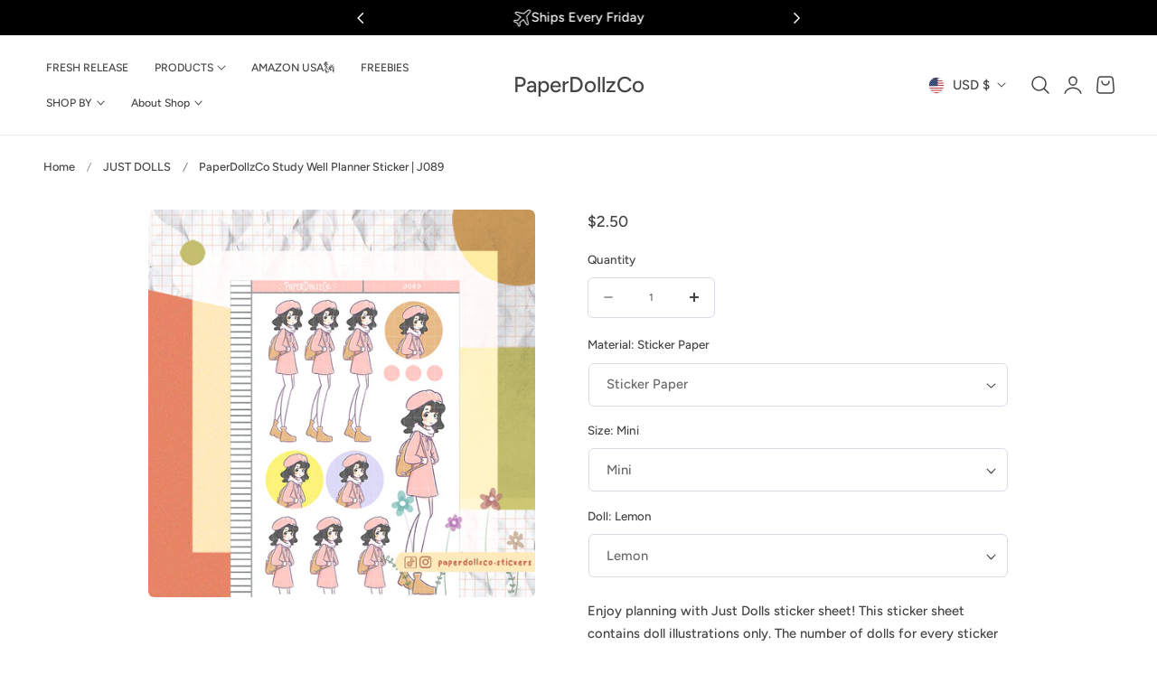

--- FILE ---
content_type: text/css
request_url: https://paperdollzco.com/cdn/shop/t/66/assets/component-localization-form.css?v=111394839899783459601752905753
body_size: 1049
content:
.localization-form{display:flex;flex-direction:column;flex:auto 1 0;padding:1rem;margin:0 auto}.localization-form:only-child{display:inline-flex;flex-wrap:wrap;flex:initial;padding:1rem 0}.localization-form:only-child .button,.localization-form:only-child .localization-form__select{margin:1rem 1rem .5rem;flex-grow:1}@media screen and (min-width: 750px){.localization-form{padding:1rem 2rem 1rem 0}.localization-form:first-of-type{padding-left:0}.localization-form:only-child{justify-content:start;width:auto;margin:0 1rem 0 0}.localization-form:only-child .button,.localization-form:only-child .localization-form__select{margin:1rem 0}}.localization-form .button{padding:1rem}.localization-form__currency{white-space:nowrap;padding-right:1.7rem}@media screen and (max-width: 749px){.localization-form .button{word-break:break-all}.localization-form__currency{opacity:1}}.localization-form__select{border-radius:var(--inputs-radius-outset);position:relative;margin-bottom:1.5rem;padding-left:1rem;text-align:left;min-height:calc(4rem + var(--inputs-border-width) * 2);min-width:calc(7rem + var(--inputs-border-width) * 2)}.disclosure__button.localization-form__select{padding:calc(2rem + var(--inputs-border-width));background:rgb(var(--color-background))}.localization-form__select .icon-caret{position:absolute;content:"";height:.6rem;right:calc(var(--inputs-border-width) + 1.5rem);top:calc(50% - .3rem);transition:transform var(--duration-default) ease-in-out}.localization-selector.link{text-decoration:none;appearance:none;-webkit-appearance:none;-moz-appearance:none;color:rgb(var(--color-header-text));width:100%;padding-right:2.5rem;padding-bottom:1.5rem}.disclosure .localization-form__select{padding-top:1.5rem}.localization-selector option{color:#000}.localization-selector+.disclosure__list-wrapper{opacity:1;animation:animateLocalization var(--duration-default) ease}.disclosure{position:relative}.disclosure__button{align-items:center;cursor:pointer;display:flex;height:4rem;padding:0 1.5rem;background-color:transparent;border-radius:var(--btn-border-radius)}.disclosure__list-wrapper{border:1px solid rgb(var(--color-border));overflow:hidden;position:absolute;bottom:100%;transform:translateY(0);z-index:2;background-color:rgb(var(--color-background));max-height:70vh;box-shadow:var(--shadow-sm);border-radius:var(--dropdown-radius)}.disclosure__list{position:relative;overflow-y:auto;padding-bottom:1rem;padding-top:1rem;scroll-padding:.5rem 0;max-height:28rem;max-width:34rem;min-width:16rem;width:max-content}.country-selector__list{padding-bottom:1rem;padding-top:0}.country-selector__list--with-multiple-currencies{width:34rem}.country-selector__close-button{display:none}.country-filter{display:flex;justify-content:end;align-items:center;gap:.5rem;padding:2rem;position:sticky;top:-.02rem;background-color:rgb(var(--color-background));z-index:6;border-bottom:1px solid rgb(var(--color-border))}.country-filter__reset-button,.country-filter__search-icon{right:calc(var(--inputs-border-width));top:var(--inputs-border-width)}.country-filter__reset-button:not(:focus-visible):after,.country-filter__reset-button:not(:focus):after{display:block;height:calc(100% - 1.8rem);content:"";position:absolute;right:0}.country-filter__reset-button:focus,.country-filter__reset-button:focus-visible{background-color:rgb(var(--color-background));z-index:4}.country-filter__reset-button:not(:focus-visible):not(.focused){box-shadow:inherit;background-color:inherit}.country-filter__reset-button:hover .icon{transform:scale(1.07)}.country-filter__reset-button .icon.icon-close,.country-filter__search-icon .icon{height:1.8rem;width:1.8rem;stroke-width:.1rem}.country-filter__search-icon{transition:opacity var(--duration-short) ease,visibility var(--duration-short) ease;opacity:1;visibility:visible;pointer-events:none;cursor:text}.country-filter__search-icon--hidden{opacity:0;visibility:hidden}@media screen and (max-width: 749px){.disclosure__list-wrapper.country-selector:not([hidden])+.country-selector__overlay:empty{display:block}.country-selector__overlay{position:fixed;top:0;left:0;width:100%;height:100%;background-color:rgba(var(--color-foreground) / .5);z-index:3;animation:animateLocalization var(--duration-default) ease;display:none}.disclosure__list-wrapper.country-selector{position:fixed;bottom:-1rem;left:0;width:100%;height:80%;max-height:80vh;border-radius:0;border:none;box-shadow:none;z-index:4}.disclosure__list.country-selector__list{max-height:85%;min-width:100%;margin-bottom:0;z-index:5}.country-selector__close-button.link{display:flex;justify-content:center;align-items:center;padding:0rem;background-color:transparent;height:4.4rem;width:4.4rem}.country-selector__close-button .icon{width:2rem;height:2rem}.country-filter{padding:1.5rem 2rem 1.5rem 1.5rem}}@media screen and (min-width: 750px){.country-filter--no-padding{padding:0}}.countries{padding-top:1rem}.popular-countries{border-bottom:1px solid rgba(var(--color-foreground)/ .2);padding-bottom:.6rem;padding-top:.6rem}.disclosure__item{position:relative;padding:0 1rem}.disclosure__link{padding:.9rem 1rem;text-decoration:none;line-height:calc(1 + .5 / var(--font-body-scale));word-break:break-word;align-items:center;font-size:var(--text-size-small);border-radius:3px}.disclosure__link:hover{color:rgb(var(--color-foreground));background-color:rgba(var(--color-foreground) / .05)}.disclosure__link[aria-current=true]{text-decoration:underline;text-underline-offset:.5rem}.localization-forms__flag{box-shadow:0 0 0 1px rgba(var(--color-foreground) / .1)}.disclosure__link .icon-checkmark{width:1.5rem;margin-right:.2rem}.disclosure__link:hover .localization-form__currency,.disclosure__link:focus-visible .localization-form__currency,.disclosure__link:focus .localization-form__currency{display:inline-block;opacity:1}.disclosure__button[aria-expanded=true] .icon-caret{transform:rotate(180deg)}.header-localization .localization-form:only-child{margin:0;padding:0}.header-localization .disclosure .localization-form__select{height:auto;min-height:initial;background:transparent}.header-localization .localization-form__select.link:after,.header-localization .localization-form__select.link:before{box-shadow:none}.header-localization .localization-form__select.link:focus-visible{outline:2px solid rgba(var(--color-foreground)/ .5);outline-offset:-.2rem;box-shadow:0 0 .2rem rgba(var(--color-foreground)/ .3)}.desktop-localization-wrapper{display:flex;flex-wrap:wrap;justify-content:flex-end}.desktop-localization-wrapper .localization-selector+.disclosure__list-wrapper{animation:animateMenuOpen var(--duration-default) ease}.desktop-localization-wrapper .localization-form:only-child{padding:0}.header-localization:not(.menu-drawer__localization){align-items:center}.js .header-localization:not(.menu-drawer__localization) .localization-form__select{padding:0 2.7rem 0 1.2rem;width:max-content;height:3.8rem}.header-localization:not(.menu-drawer__localization) .localization-form:only-child .localization-form__select{margin:0}.header-localization:not(.menu-drawer__localization).localization-form__select>span{max-width:20ch;white-space:nowrap;text-overflow:ellipsis;overflow:hidden}.header-localization:not(.menu-drawer__localization) localization-form:only-child .localization-form__select>span{max-width:26ch}.header-localization:not(.menu-drawer__localization) .localization-form__select .icon-caret{right:.8rem}.header-localization:not(.menu-drawer__localization) .disclosure__list-wrapper{bottom:initial;top:calc(100% + var(--header-padding-bottom, 1rem));right:0;transform:translateY(0)}@media screen and (min-width: 990px){.menu-drawer__localization{display:none}}.menu-drawer__localization localization-form{display:block}.menu-drawer__localization .localization-form__select{background-color:initial;margin-top:0;padding:1rem 3.6rem 1rem 0rem}.menu-drawer__localization .localization-form{padding:0}.menu-drawer__localization .localization-form:only-child .localization-form__select{margin:0}.menu-drawer__localization+.list-social{margin-top:1rem}.country-filter__input{height:4.5rem}.country-filter__input::placeholder{color:rgba(var(--color-foreground) / .5);font-size:14px;opacity:1}.country-filter__input::-ms-input-placeholder{color:rgba(var(--color-foreground) / .5);font-size:14px;opacity:1}.country-filter__input::-moz-placeholder{color:rgba(var(--color-foreground) / .5);font-size:14px;opacity:1}.country-filter__input::-webkit-input-placeholder{color:rgba(var(--color-foreground) / .5);font-size:14px;opacity:1}
/*# sourceMappingURL=/cdn/shop/t/66/assets/component-localization-form.css.map?v=111394839899783459601752905753 */


--- FILE ---
content_type: text/css
request_url: https://paperdollzco.com/cdn/shop/t/66/assets/component-predictive-search.css?v=121641787366765705261752905753
body_size: -15
content:
.predictive-search{display:none;top:calc(100% + .1rem);left:-.1rem;background-color:rgb(var(--color-background));z-index:3;overflow-y:auto;-webkit-overflow-scrolling:touch;height:100%}.predictive-search--search-template{z-index:2;width:calc(100% + .2rem)}.predictive-search__results-groups-wrapper{display:flex;flex-direction:column}@media screen and (max-width: 749px){.predictive-search--header{right:0;left:0;top:100%}.predictive-search__results-groups-wrapper{flex-direction:column}.predictive-search__results-groups-wrapper:not(.predictive-search__results-groups-wrapper--no-suggestions){gap:2rem}}@media screen and (min-width: 750px){.predictive-search{border-top:none;width:calc(100% + .2rem)}.header predictive-search{position:relative}}predictive-search[open] .predictive-search,predictive-search[loading] .predictive-search{display:block}predictive-search[open] .predictive-search__group,predictive-search[loading] .predictive-search__group{display:none}.predictive-search__result-group{display:flex;flex-direction:column;flex:1 1 auto;gap:2.5rem}.predictive-search_key-trend ul li a{transition:border-color .2s ease,background-color .2s ease}.predictive-search_key-trend ul li a:hover{border-color:rgba(var(--color-foreground) / .1);background-color:rgba(var(--color-foreground) / .05)}.predictive-search__result-group:first-child .predictive-search__pages-wrapper{display:none}@media screen and (min-width: 750px){.predictive-search__result-group:first-child .predictive-search__pages-wrapper{display:initial}.predictive-search__result-group:first-child{flex:0 0 2.5rem}.predictive-search__results-groups-wrapper--no-products .predictive-search__result-group:first-child,.predictive-search__result-group:only-child{flex-grow:1}}predictive-search .spinner{width:1.5rem;height:1.5rem;line-height:0}predictive-search:not([loading]) .predictive-search__loading-state,predictive-search:not([loading]) .predictive-search-status__loading{display:none}predictive-search[loading] .predictive-search__loading-state{display:flex;justify-content:center;padding:1rem}predictive-search[loading] .predictive-search__search-for-button{display:none}predictive-search[loading] .predictive-search__results-groups-wrapper~.predictive-search__loading-state{display:none}predictive-search[loading] .predictive-search__results-groups-wrapper~.predictive-search__search-for-button{display:initial}.predictive-search__item-content{grid-area:product-content;display:flex;flex-direction:column}.predictive-search__item-content--centered{justify-content:center}.predictive-search__item-heading{margin:0;font-family:var(--font-card-title-family);font-size:calc(var(--size-body)*var(--font-card-title-scale));letter-spacing:var(--font-card-title-spacing);text-transform:var(--font-card-title-transform);font-weight:var(--font-card-title-weight)}.predictive-search__item-query-result *:not(mark){font-weight:700}.predictive-search__item-query-result mark{color:rgba(var(--color-foreground) / .75)}.predictive-search__item-query-result mark{background-color:#ff0}.predictive-search__item-vendor+.predictive-search__item-heading,.predictive-search .price{margin-top:.5rem}.predictive-search__list-item a{transition:border-color .2s ease}.predictive-search__list-item a:hover{border-color:rgba(var(--color-foreground) / .3)}
/*# sourceMappingURL=/cdn/shop/t/66/assets/component-predictive-search.css.map?v=121641787366765705261752905753 */


--- FILE ---
content_type: text/css
request_url: https://paperdollzco.com/cdn/shop/t/66/assets/addtocart-sticky.css?v=66753555011020106071752905753
body_size: -359
content:
.options-container.hide-variant-options,.product-details-sticky .price--sold-out .price__badge-sale{display:none}.product-details-sticky .price__container{margin-right:.5rem}.product-add-to-cart-sticky{position:fixed;bottom:0;right:0;z-index:100;align-items:center;padding:2rem;opacity:0;visibility:hidden;transform:translateY(10%);transition:transform .15s ease-out,opacity .15s ease-out,visibility .15s ease-out;width:100%}@media screen and (min-width: 768px){.product-add-to-cart-sticky{width:58rem;background-color:rgb(var(--color-drawer-background));border:1px solid rgb(var(--color-border));border-radius:var(--media-radius);box-shadow:0 8px 16px #0000000d;bottom:2rem;right:2rem}.product-details-sticky{grid-template-columns:80px minmax(0,1fr) auto;align-items:center;column-gap:2rem}}.product-add-to-cart-sticky.show{opacity:1;visibility:visible;transform:translateY(0)}.selected-variant-option{white-space:nowrap;overflow:hidden;text-overflow:ellipsis;max-width:100%;flex-shrink:0;flex-grow:0;align-items:center}
/*# sourceMappingURL=/cdn/shop/t/66/assets/addtocart-sticky.css.map?v=66753555011020106071752905753 */


--- FILE ---
content_type: text/javascript
request_url: https://paperdollzco.com/cdn/shop/t/66/assets/lightbox.js?v=49620235290159851321752905754
body_size: -274
content:
(function(){const lightbox=()=>{const leftArrowSVGString='<svg aria-hidden="true" focusable="false" fill="none" width="16" class="icon icon--direction-aware" viewBox="0 0 16 18"><path d="M11 1 3 9l8 8" stroke="currentColor" stroke-linecap="square" stroke-width="2"></path></svg>',closeSvgString='<svg aria-hidden="true" focusable="false" fill="none" width="16" class="icon" viewBox="0 0 16 16"><path d="m1 1 14 14M1 15 15 1" stroke="currentColor" stroke-width="1.2"></path></svg>';new PhotoSwipeLightbox({gallery:".splide__gallery",children:".product-media-zoom",bgOpacity:1,showHideAnimationType:"zoom",loop:!0,counter:!0,zoom:!1,bgClickAction:!1,arrowPrevSVG:leftArrowSVGString,arrowNextSVG:leftArrowSVGString,closeSVG:closeSvgString,pswpModule:PhotoSwipe}).init()};document.addEventListener("DOMContentLoaded",function(){lightbox(),document.addEventListener("shopify:section:load",()=>lightbox())})})();
//# sourceMappingURL=/cdn/shop/t/66/assets/lightbox.js.map?v=49620235290159851321752905754
